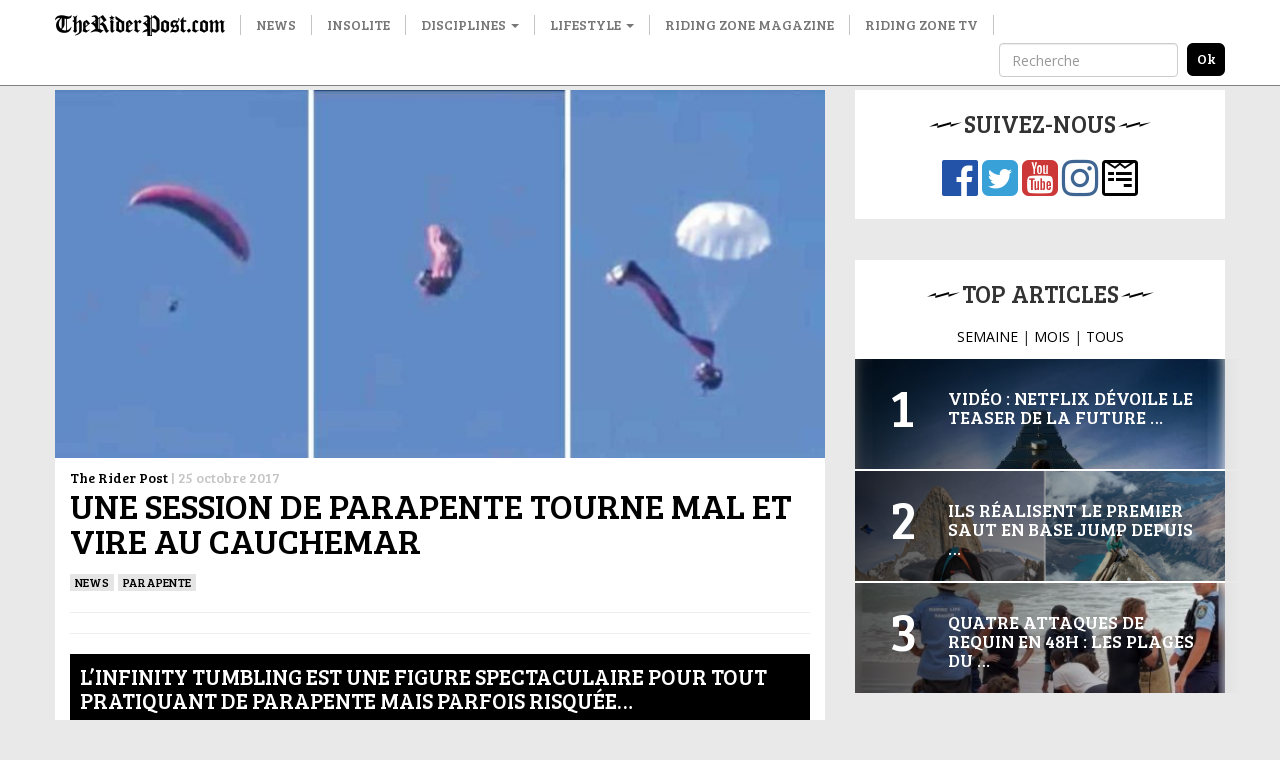

--- FILE ---
content_type: text/html; charset=utf-8
request_url: https://www.google.com/recaptcha/api2/aframe
body_size: 249
content:
<!DOCTYPE HTML><html><head><meta http-equiv="content-type" content="text/html; charset=UTF-8"></head><body><script nonce="r3jy1c1wm2FvH6awrxmkIw">/** Anti-fraud and anti-abuse applications only. See google.com/recaptcha */ try{var clients={'sodar':'https://pagead2.googlesyndication.com/pagead/sodar?'};window.addEventListener("message",function(a){try{if(a.source===window.parent){var b=JSON.parse(a.data);var c=clients[b['id']];if(c){var d=document.createElement('img');d.src=c+b['params']+'&rc='+(localStorage.getItem("rc::a")?sessionStorage.getItem("rc::b"):"");window.document.body.appendChild(d);sessionStorage.setItem("rc::e",parseInt(sessionStorage.getItem("rc::e")||0)+1);localStorage.setItem("rc::h",'1769484858958');}}}catch(b){}});window.parent.postMessage("_grecaptcha_ready", "*");}catch(b){}</script></body></html>